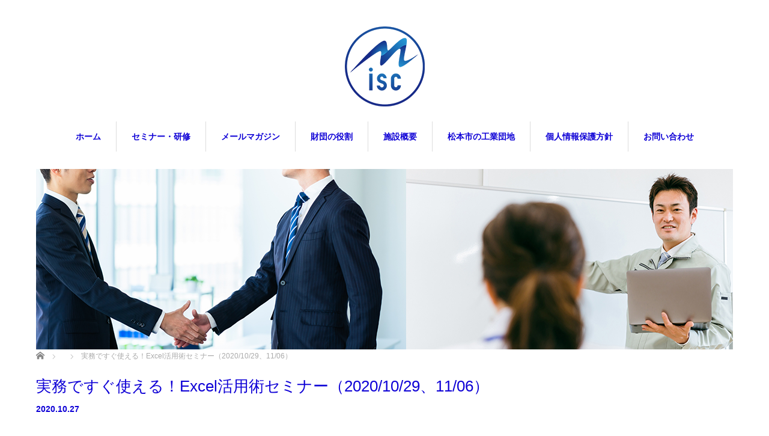

--- FILE ---
content_type: text/html; charset=UTF-8
request_url: https://www.m-isc.jp/program/20201029_1106_excelutilizeseminar/attachment/20201029_excelutilizeseminar/
body_size: 50430
content:
<!DOCTYPE html>
<html dir="ltr" lang="ja" prefix="og: https://ogp.me/ns#">
<head>

<link rel="shortcut icon" href="https://www.m-isc.jp/www/wp-content/uploads/tcd-w/misc_logo_64w.png" />

<meta charset="UTF-8">
<meta name="viewport" content="width=1160">
<!--[if IE]><meta http-equiv="X-UA-Compatible" content="IE=edge,chrome=1"><![endif]-->


<link rel="pingback" href="https://www.m-isc.jp/www/xmlrpc.php">
	<style>img:is([sizes="auto" i], [sizes^="auto," i]) { contain-intrinsic-size: 3000px 1500px }</style>
	
		<!-- All in One SEO 4.9.0 - aioseo.com -->
		<title>実務ですぐ使える！Excel活用術セミナー（2020/10/29、11/06） | 一般財団法人 松本ものづくり産業支援センター</title>
	<meta name="robots" content="max-image-preview:large" />
	<meta name="author" content="松本ものづくり産業支援センター"/>
	<link rel="canonical" href="https://www.m-isc.jp/program/20201029_1106_excelutilizeseminar/attachment/20201029_excelutilizeseminar/" />
	<meta name="generator" content="All in One SEO (AIOSEO) 4.9.0" />
		<meta property="og:locale" content="ja_JP" />
		<meta property="og:site_name" content="一般財団法人 松本ものづくり産業支援センター | ものづくり産業支援のワンストップサービスを目指します" />
		<meta property="og:type" content="article" />
		<meta property="og:title" content="実務ですぐ使える！Excel活用術セミナー（2020/10/29、11/06） | 一般財団法人 松本ものづくり産業支援センター" />
		<meta property="og:url" content="https://www.m-isc.jp/program/20201029_1106_excelutilizeseminar/attachment/20201029_excelutilizeseminar/" />
		<meta property="article:published_time" content="2020-10-27T01:44:48+00:00" />
		<meta property="article:modified_time" content="2020-10-27T01:46:09+00:00" />
		<meta name="twitter:card" content="summary" />
		<meta name="twitter:title" content="実務ですぐ使える！Excel活用術セミナー（2020/10/29、11/06） | 一般財団法人 松本ものづくり産業支援センター" />
		<script type="application/ld+json" class="aioseo-schema">
			{"@context":"https:\/\/schema.org","@graph":[{"@type":"BreadcrumbList","@id":"https:\/\/www.m-isc.jp\/program\/20201029_1106_excelutilizeseminar\/attachment\/20201029_excelutilizeseminar\/#breadcrumblist","itemListElement":[{"@type":"ListItem","@id":"https:\/\/www.m-isc.jp#listItem","position":1,"name":"\u30db\u30fc\u30e0","item":"https:\/\/www.m-isc.jp","nextItem":{"@type":"ListItem","@id":"https:\/\/www.m-isc.jp\/program\/20201029_1106_excelutilizeseminar\/attachment\/20201029_excelutilizeseminar\/#listItem","name":"\u5b9f\u52d9\u3067\u3059\u3050\u4f7f\u3048\u308b\uff01Excel\u6d3b\u7528\u8853\u30bb\u30df\u30ca\u30fc\uff082020\/10\/29\u300111\/06\uff09"}},{"@type":"ListItem","@id":"https:\/\/www.m-isc.jp\/program\/20201029_1106_excelutilizeseminar\/attachment\/20201029_excelutilizeseminar\/#listItem","position":2,"name":"\u5b9f\u52d9\u3067\u3059\u3050\u4f7f\u3048\u308b\uff01Excel\u6d3b\u7528\u8853\u30bb\u30df\u30ca\u30fc\uff082020\/10\/29\u300111\/06\uff09","previousItem":{"@type":"ListItem","@id":"https:\/\/www.m-isc.jp#listItem","name":"\u30db\u30fc\u30e0"}}]},{"@type":"ItemPage","@id":"https:\/\/www.m-isc.jp\/program\/20201029_1106_excelutilizeseminar\/attachment\/20201029_excelutilizeseminar\/#itempage","url":"https:\/\/www.m-isc.jp\/program\/20201029_1106_excelutilizeseminar\/attachment\/20201029_excelutilizeseminar\/","name":"\u5b9f\u52d9\u3067\u3059\u3050\u4f7f\u3048\u308b\uff01Excel\u6d3b\u7528\u8853\u30bb\u30df\u30ca\u30fc\uff082020\/10\/29\u300111\/06\uff09 | \u4e00\u822c\u8ca1\u56e3\u6cd5\u4eba \u677e\u672c\u3082\u306e\u3065\u304f\u308a\u7523\u696d\u652f\u63f4\u30bb\u30f3\u30bf\u30fc","inLanguage":"ja","isPartOf":{"@id":"https:\/\/www.m-isc.jp\/#website"},"breadcrumb":{"@id":"https:\/\/www.m-isc.jp\/program\/20201029_1106_excelutilizeseminar\/attachment\/20201029_excelutilizeseminar\/#breadcrumblist"},"author":{"@id":"https:\/\/www.m-isc.jp\/author\/msdc\/#author"},"creator":{"@id":"https:\/\/www.m-isc.jp\/author\/msdc\/#author"},"datePublished":"2020-10-27T10:44:48+09:00","dateModified":"2020-10-27T10:46:09+09:00"},{"@type":"Organization","@id":"https:\/\/www.m-isc.jp\/#organization","name":"\u4e00\u822c\u8ca1\u56e3\u6cd5\u4eba \u677e\u672c\u3082\u306e\u3065\u304f\u308a\u7523\u696d\u652f\u63f4\u30bb\u30f3\u30bf\u30fc","description":"\u3082\u306e\u3065\u304f\u308a\u7523\u696d\u652f\u63f4\u306e\u30ef\u30f3\u30b9\u30c8\u30c3\u30d7\u30b5\u30fc\u30d3\u30b9\u3092\u76ee\u6307\u3057\u307e\u3059","url":"https:\/\/www.m-isc.jp\/","telephone":"+81263401000","logo":{"@type":"ImageObject","url":"https:\/\/www.m-isc.jp\/www\/wp-content\/uploads\/2020\/05\/misc_logo_s.png","@id":"https:\/\/www.m-isc.jp\/program\/20201029_1106_excelutilizeseminar\/attachment\/20201029_excelutilizeseminar\/#organizationLogo","width":133,"height":133},"image":{"@id":"https:\/\/www.m-isc.jp\/program\/20201029_1106_excelutilizeseminar\/attachment\/20201029_excelutilizeseminar\/#organizationLogo"}},{"@type":"Person","@id":"https:\/\/www.m-isc.jp\/author\/msdc\/#author","url":"https:\/\/www.m-isc.jp\/author\/msdc\/","name":"\u677e\u672c\u3082\u306e\u3065\u304f\u308a\u7523\u696d\u652f\u63f4\u30bb\u30f3\u30bf\u30fc","image":{"@type":"ImageObject","@id":"https:\/\/www.m-isc.jp\/program\/20201029_1106_excelutilizeseminar\/attachment\/20201029_excelutilizeseminar\/#authorImage","url":"https:\/\/secure.gravatar.com\/avatar\/ccd61fce9e20193d636f3a0cc759095ff33aef935b49e93ad25fcbff541ccb36?s=96&d=mm&r=g","width":96,"height":96,"caption":"\u677e\u672c\u3082\u306e\u3065\u304f\u308a\u7523\u696d\u652f\u63f4\u30bb\u30f3\u30bf\u30fc"}},{"@type":"WebSite","@id":"https:\/\/www.m-isc.jp\/#website","url":"https:\/\/www.m-isc.jp\/","name":"\u4e00\u822c\u8ca1\u56e3\u6cd5\u4eba \u677e\u672c\u3082\u306e\u3065\u304f\u308a\u7523\u696d\u652f\u63f4\u30bb\u30f3\u30bf\u30fc","description":"\u3082\u306e\u3065\u304f\u308a\u7523\u696d\u652f\u63f4\u306e\u30ef\u30f3\u30b9\u30c8\u30c3\u30d7\u30b5\u30fc\u30d3\u30b9\u3092\u76ee\u6307\u3057\u307e\u3059","inLanguage":"ja","publisher":{"@id":"https:\/\/www.m-isc.jp\/#organization"}}]}
		</script>
		<!-- All in One SEO -->

<link rel='dns-prefetch' href='//www.googletagmanager.com' />
<link rel="alternate" type="application/rss+xml" title="一般財団法人 松本ものづくり産業支援センター &raquo; フィード" href="https://www.m-isc.jp/feed/" />
<link rel="alternate" type="application/rss+xml" title="一般財団法人 松本ものづくり産業支援センター &raquo; コメントフィード" href="https://www.m-isc.jp/comments/feed/" />
<link rel="alternate" type="application/rss+xml" title="一般財団法人 松本ものづくり産業支援センター &raquo; 実務ですぐ使える！Excel活用術セミナー（2020/10/29、11/06） のコメントのフィード" href="https://www.m-isc.jp/program/20201029_1106_excelutilizeseminar/attachment/20201029_excelutilizeseminar/feed/" />
		<!-- This site uses the Google Analytics by MonsterInsights plugin v9.10.0 - Using Analytics tracking - https://www.monsterinsights.com/ -->
							<script src="//www.googletagmanager.com/gtag/js?id=G-SQDENQQLQS"  data-cfasync="false" data-wpfc-render="false" type="text/javascript" async></script>
			<script data-cfasync="false" data-wpfc-render="false" type="text/javascript">
				var mi_version = '9.10.0';
				var mi_track_user = true;
				var mi_no_track_reason = '';
								var MonsterInsightsDefaultLocations = {"page_location":"https:\/\/www.m-isc.jp\/program\/20201029_1106_excelutilizeseminar\/attachment\/20201029_excelutilizeseminar\/"};
								if ( typeof MonsterInsightsPrivacyGuardFilter === 'function' ) {
					var MonsterInsightsLocations = (typeof MonsterInsightsExcludeQuery === 'object') ? MonsterInsightsPrivacyGuardFilter( MonsterInsightsExcludeQuery ) : MonsterInsightsPrivacyGuardFilter( MonsterInsightsDefaultLocations );
				} else {
					var MonsterInsightsLocations = (typeof MonsterInsightsExcludeQuery === 'object') ? MonsterInsightsExcludeQuery : MonsterInsightsDefaultLocations;
				}

								var disableStrs = [
										'ga-disable-G-SQDENQQLQS',
									];

				/* Function to detect opted out users */
				function __gtagTrackerIsOptedOut() {
					for (var index = 0; index < disableStrs.length; index++) {
						if (document.cookie.indexOf(disableStrs[index] + '=true') > -1) {
							return true;
						}
					}

					return false;
				}

				/* Disable tracking if the opt-out cookie exists. */
				if (__gtagTrackerIsOptedOut()) {
					for (var index = 0; index < disableStrs.length; index++) {
						window[disableStrs[index]] = true;
					}
				}

				/* Opt-out function */
				function __gtagTrackerOptout() {
					for (var index = 0; index < disableStrs.length; index++) {
						document.cookie = disableStrs[index] + '=true; expires=Thu, 31 Dec 2099 23:59:59 UTC; path=/';
						window[disableStrs[index]] = true;
					}
				}

				if ('undefined' === typeof gaOptout) {
					function gaOptout() {
						__gtagTrackerOptout();
					}
				}
								window.dataLayer = window.dataLayer || [];

				window.MonsterInsightsDualTracker = {
					helpers: {},
					trackers: {},
				};
				if (mi_track_user) {
					function __gtagDataLayer() {
						dataLayer.push(arguments);
					}

					function __gtagTracker(type, name, parameters) {
						if (!parameters) {
							parameters = {};
						}

						if (parameters.send_to) {
							__gtagDataLayer.apply(null, arguments);
							return;
						}

						if (type === 'event') {
														parameters.send_to = monsterinsights_frontend.v4_id;
							var hookName = name;
							if (typeof parameters['event_category'] !== 'undefined') {
								hookName = parameters['event_category'] + ':' + name;
							}

							if (typeof MonsterInsightsDualTracker.trackers[hookName] !== 'undefined') {
								MonsterInsightsDualTracker.trackers[hookName](parameters);
							} else {
								__gtagDataLayer('event', name, parameters);
							}
							
						} else {
							__gtagDataLayer.apply(null, arguments);
						}
					}

					__gtagTracker('js', new Date());
					__gtagTracker('set', {
						'developer_id.dZGIzZG': true,
											});
					if ( MonsterInsightsLocations.page_location ) {
						__gtagTracker('set', MonsterInsightsLocations);
					}
										__gtagTracker('config', 'G-SQDENQQLQS', {"forceSSL":"true","link_attribution":"true"} );
										window.gtag = __gtagTracker;										(function () {
						/* https://developers.google.com/analytics/devguides/collection/analyticsjs/ */
						/* ga and __gaTracker compatibility shim. */
						var noopfn = function () {
							return null;
						};
						var newtracker = function () {
							return new Tracker();
						};
						var Tracker = function () {
							return null;
						};
						var p = Tracker.prototype;
						p.get = noopfn;
						p.set = noopfn;
						p.send = function () {
							var args = Array.prototype.slice.call(arguments);
							args.unshift('send');
							__gaTracker.apply(null, args);
						};
						var __gaTracker = function () {
							var len = arguments.length;
							if (len === 0) {
								return;
							}
							var f = arguments[len - 1];
							if (typeof f !== 'object' || f === null || typeof f.hitCallback !== 'function') {
								if ('send' === arguments[0]) {
									var hitConverted, hitObject = false, action;
									if ('event' === arguments[1]) {
										if ('undefined' !== typeof arguments[3]) {
											hitObject = {
												'eventAction': arguments[3],
												'eventCategory': arguments[2],
												'eventLabel': arguments[4],
												'value': arguments[5] ? arguments[5] : 1,
											}
										}
									}
									if ('pageview' === arguments[1]) {
										if ('undefined' !== typeof arguments[2]) {
											hitObject = {
												'eventAction': 'page_view',
												'page_path': arguments[2],
											}
										}
									}
									if (typeof arguments[2] === 'object') {
										hitObject = arguments[2];
									}
									if (typeof arguments[5] === 'object') {
										Object.assign(hitObject, arguments[5]);
									}
									if ('undefined' !== typeof arguments[1].hitType) {
										hitObject = arguments[1];
										if ('pageview' === hitObject.hitType) {
											hitObject.eventAction = 'page_view';
										}
									}
									if (hitObject) {
										action = 'timing' === arguments[1].hitType ? 'timing_complete' : hitObject.eventAction;
										hitConverted = mapArgs(hitObject);
										__gtagTracker('event', action, hitConverted);
									}
								}
								return;
							}

							function mapArgs(args) {
								var arg, hit = {};
								var gaMap = {
									'eventCategory': 'event_category',
									'eventAction': 'event_action',
									'eventLabel': 'event_label',
									'eventValue': 'event_value',
									'nonInteraction': 'non_interaction',
									'timingCategory': 'event_category',
									'timingVar': 'name',
									'timingValue': 'value',
									'timingLabel': 'event_label',
									'page': 'page_path',
									'location': 'page_location',
									'title': 'page_title',
									'referrer' : 'page_referrer',
								};
								for (arg in args) {
																		if (!(!args.hasOwnProperty(arg) || !gaMap.hasOwnProperty(arg))) {
										hit[gaMap[arg]] = args[arg];
									} else {
										hit[arg] = args[arg];
									}
								}
								return hit;
							}

							try {
								f.hitCallback();
							} catch (ex) {
							}
						};
						__gaTracker.create = newtracker;
						__gaTracker.getByName = newtracker;
						__gaTracker.getAll = function () {
							return [];
						};
						__gaTracker.remove = noopfn;
						__gaTracker.loaded = true;
						window['__gaTracker'] = __gaTracker;
					})();
									} else {
										console.log("");
					(function () {
						function __gtagTracker() {
							return null;
						}

						window['__gtagTracker'] = __gtagTracker;
						window['gtag'] = __gtagTracker;
					})();
									}
			</script>
							<!-- / Google Analytics by MonsterInsights -->
		<script type="text/javascript">
/* <![CDATA[ */
window._wpemojiSettings = {"baseUrl":"https:\/\/s.w.org\/images\/core\/emoji\/16.0.1\/72x72\/","ext":".png","svgUrl":"https:\/\/s.w.org\/images\/core\/emoji\/16.0.1\/svg\/","svgExt":".svg","source":{"concatemoji":"https:\/\/www.m-isc.jp\/www\/wp-includes\/js\/wp-emoji-release.min.js?ver=6.8.3"}};
/*! This file is auto-generated */
!function(s,n){var o,i,e;function c(e){try{var t={supportTests:e,timestamp:(new Date).valueOf()};sessionStorage.setItem(o,JSON.stringify(t))}catch(e){}}function p(e,t,n){e.clearRect(0,0,e.canvas.width,e.canvas.height),e.fillText(t,0,0);var t=new Uint32Array(e.getImageData(0,0,e.canvas.width,e.canvas.height).data),a=(e.clearRect(0,0,e.canvas.width,e.canvas.height),e.fillText(n,0,0),new Uint32Array(e.getImageData(0,0,e.canvas.width,e.canvas.height).data));return t.every(function(e,t){return e===a[t]})}function u(e,t){e.clearRect(0,0,e.canvas.width,e.canvas.height),e.fillText(t,0,0);for(var n=e.getImageData(16,16,1,1),a=0;a<n.data.length;a++)if(0!==n.data[a])return!1;return!0}function f(e,t,n,a){switch(t){case"flag":return n(e,"\ud83c\udff3\ufe0f\u200d\u26a7\ufe0f","\ud83c\udff3\ufe0f\u200b\u26a7\ufe0f")?!1:!n(e,"\ud83c\udde8\ud83c\uddf6","\ud83c\udde8\u200b\ud83c\uddf6")&&!n(e,"\ud83c\udff4\udb40\udc67\udb40\udc62\udb40\udc65\udb40\udc6e\udb40\udc67\udb40\udc7f","\ud83c\udff4\u200b\udb40\udc67\u200b\udb40\udc62\u200b\udb40\udc65\u200b\udb40\udc6e\u200b\udb40\udc67\u200b\udb40\udc7f");case"emoji":return!a(e,"\ud83e\udedf")}return!1}function g(e,t,n,a){var r="undefined"!=typeof WorkerGlobalScope&&self instanceof WorkerGlobalScope?new OffscreenCanvas(300,150):s.createElement("canvas"),o=r.getContext("2d",{willReadFrequently:!0}),i=(o.textBaseline="top",o.font="600 32px Arial",{});return e.forEach(function(e){i[e]=t(o,e,n,a)}),i}function t(e){var t=s.createElement("script");t.src=e,t.defer=!0,s.head.appendChild(t)}"undefined"!=typeof Promise&&(o="wpEmojiSettingsSupports",i=["flag","emoji"],n.supports={everything:!0,everythingExceptFlag:!0},e=new Promise(function(e){s.addEventListener("DOMContentLoaded",e,{once:!0})}),new Promise(function(t){var n=function(){try{var e=JSON.parse(sessionStorage.getItem(o));if("object"==typeof e&&"number"==typeof e.timestamp&&(new Date).valueOf()<e.timestamp+604800&&"object"==typeof e.supportTests)return e.supportTests}catch(e){}return null}();if(!n){if("undefined"!=typeof Worker&&"undefined"!=typeof OffscreenCanvas&&"undefined"!=typeof URL&&URL.createObjectURL&&"undefined"!=typeof Blob)try{var e="postMessage("+g.toString()+"("+[JSON.stringify(i),f.toString(),p.toString(),u.toString()].join(",")+"));",a=new Blob([e],{type:"text/javascript"}),r=new Worker(URL.createObjectURL(a),{name:"wpTestEmojiSupports"});return void(r.onmessage=function(e){c(n=e.data),r.terminate(),t(n)})}catch(e){}c(n=g(i,f,p,u))}t(n)}).then(function(e){for(var t in e)n.supports[t]=e[t],n.supports.everything=n.supports.everything&&n.supports[t],"flag"!==t&&(n.supports.everythingExceptFlag=n.supports.everythingExceptFlag&&n.supports[t]);n.supports.everythingExceptFlag=n.supports.everythingExceptFlag&&!n.supports.flag,n.DOMReady=!1,n.readyCallback=function(){n.DOMReady=!0}}).then(function(){return e}).then(function(){var e;n.supports.everything||(n.readyCallback(),(e=n.source||{}).concatemoji?t(e.concatemoji):e.wpemoji&&e.twemoji&&(t(e.twemoji),t(e.wpemoji)))}))}((window,document),window._wpemojiSettings);
/* ]]> */
</script>
<link rel='stylesheet' id='style-css' href='https://www.m-isc.jp/www/wp-content/themes/misc/style.css?ver=4.1.1' type='text/css' media='all' />
<style id='wp-emoji-styles-inline-css' type='text/css'>

	img.wp-smiley, img.emoji {
		display: inline !important;
		border: none !important;
		box-shadow: none !important;
		height: 1em !important;
		width: 1em !important;
		margin: 0 0.07em !important;
		vertical-align: -0.1em !important;
		background: none !important;
		padding: 0 !important;
	}
</style>
<link rel='stylesheet' id='wp-block-library-css' href='https://www.m-isc.jp/www/wp-includes/css/dist/block-library/style.min.css?ver=6.8.3' type='text/css' media='all' />
<style id='classic-theme-styles-inline-css' type='text/css'>
/*! This file is auto-generated */
.wp-block-button__link{color:#fff;background-color:#32373c;border-radius:9999px;box-shadow:none;text-decoration:none;padding:calc(.667em + 2px) calc(1.333em + 2px);font-size:1.125em}.wp-block-file__button{background:#32373c;color:#fff;text-decoration:none}
</style>
<link rel='stylesheet' id='aioseo/css/src/vue/standalone/blocks/table-of-contents/global.scss-css' href='https://www.m-isc.jp/www/wp-content/plugins/all-in-one-seo-pack/dist/Lite/assets/css/table-of-contents/global.e90f6d47.css?ver=4.9.0' type='text/css' media='all' />
<style id='global-styles-inline-css' type='text/css'>
:root{--wp--preset--aspect-ratio--square: 1;--wp--preset--aspect-ratio--4-3: 4/3;--wp--preset--aspect-ratio--3-4: 3/4;--wp--preset--aspect-ratio--3-2: 3/2;--wp--preset--aspect-ratio--2-3: 2/3;--wp--preset--aspect-ratio--16-9: 16/9;--wp--preset--aspect-ratio--9-16: 9/16;--wp--preset--color--black: #000000;--wp--preset--color--cyan-bluish-gray: #abb8c3;--wp--preset--color--white: #ffffff;--wp--preset--color--pale-pink: #f78da7;--wp--preset--color--vivid-red: #cf2e2e;--wp--preset--color--luminous-vivid-orange: #ff6900;--wp--preset--color--luminous-vivid-amber: #fcb900;--wp--preset--color--light-green-cyan: #7bdcb5;--wp--preset--color--vivid-green-cyan: #00d084;--wp--preset--color--pale-cyan-blue: #8ed1fc;--wp--preset--color--vivid-cyan-blue: #0693e3;--wp--preset--color--vivid-purple: #9b51e0;--wp--preset--gradient--vivid-cyan-blue-to-vivid-purple: linear-gradient(135deg,rgba(6,147,227,1) 0%,rgb(155,81,224) 100%);--wp--preset--gradient--light-green-cyan-to-vivid-green-cyan: linear-gradient(135deg,rgb(122,220,180) 0%,rgb(0,208,130) 100%);--wp--preset--gradient--luminous-vivid-amber-to-luminous-vivid-orange: linear-gradient(135deg,rgba(252,185,0,1) 0%,rgba(255,105,0,1) 100%);--wp--preset--gradient--luminous-vivid-orange-to-vivid-red: linear-gradient(135deg,rgba(255,105,0,1) 0%,rgb(207,46,46) 100%);--wp--preset--gradient--very-light-gray-to-cyan-bluish-gray: linear-gradient(135deg,rgb(238,238,238) 0%,rgb(169,184,195) 100%);--wp--preset--gradient--cool-to-warm-spectrum: linear-gradient(135deg,rgb(74,234,220) 0%,rgb(151,120,209) 20%,rgb(207,42,186) 40%,rgb(238,44,130) 60%,rgb(251,105,98) 80%,rgb(254,248,76) 100%);--wp--preset--gradient--blush-light-purple: linear-gradient(135deg,rgb(255,206,236) 0%,rgb(152,150,240) 100%);--wp--preset--gradient--blush-bordeaux: linear-gradient(135deg,rgb(254,205,165) 0%,rgb(254,45,45) 50%,rgb(107,0,62) 100%);--wp--preset--gradient--luminous-dusk: linear-gradient(135deg,rgb(255,203,112) 0%,rgb(199,81,192) 50%,rgb(65,88,208) 100%);--wp--preset--gradient--pale-ocean: linear-gradient(135deg,rgb(255,245,203) 0%,rgb(182,227,212) 50%,rgb(51,167,181) 100%);--wp--preset--gradient--electric-grass: linear-gradient(135deg,rgb(202,248,128) 0%,rgb(113,206,126) 100%);--wp--preset--gradient--midnight: linear-gradient(135deg,rgb(2,3,129) 0%,rgb(40,116,252) 100%);--wp--preset--font-size--small: 13px;--wp--preset--font-size--medium: 20px;--wp--preset--font-size--large: 36px;--wp--preset--font-size--x-large: 42px;--wp--preset--spacing--20: 0.44rem;--wp--preset--spacing--30: 0.67rem;--wp--preset--spacing--40: 1rem;--wp--preset--spacing--50: 1.5rem;--wp--preset--spacing--60: 2.25rem;--wp--preset--spacing--70: 3.38rem;--wp--preset--spacing--80: 5.06rem;--wp--preset--shadow--natural: 6px 6px 9px rgba(0, 0, 0, 0.2);--wp--preset--shadow--deep: 12px 12px 50px rgba(0, 0, 0, 0.4);--wp--preset--shadow--sharp: 6px 6px 0px rgba(0, 0, 0, 0.2);--wp--preset--shadow--outlined: 6px 6px 0px -3px rgba(255, 255, 255, 1), 6px 6px rgba(0, 0, 0, 1);--wp--preset--shadow--crisp: 6px 6px 0px rgba(0, 0, 0, 1);}:where(.is-layout-flex){gap: 0.5em;}:where(.is-layout-grid){gap: 0.5em;}body .is-layout-flex{display: flex;}.is-layout-flex{flex-wrap: wrap;align-items: center;}.is-layout-flex > :is(*, div){margin: 0;}body .is-layout-grid{display: grid;}.is-layout-grid > :is(*, div){margin: 0;}:where(.wp-block-columns.is-layout-flex){gap: 2em;}:where(.wp-block-columns.is-layout-grid){gap: 2em;}:where(.wp-block-post-template.is-layout-flex){gap: 1.25em;}:where(.wp-block-post-template.is-layout-grid){gap: 1.25em;}.has-black-color{color: var(--wp--preset--color--black) !important;}.has-cyan-bluish-gray-color{color: var(--wp--preset--color--cyan-bluish-gray) !important;}.has-white-color{color: var(--wp--preset--color--white) !important;}.has-pale-pink-color{color: var(--wp--preset--color--pale-pink) !important;}.has-vivid-red-color{color: var(--wp--preset--color--vivid-red) !important;}.has-luminous-vivid-orange-color{color: var(--wp--preset--color--luminous-vivid-orange) !important;}.has-luminous-vivid-amber-color{color: var(--wp--preset--color--luminous-vivid-amber) !important;}.has-light-green-cyan-color{color: var(--wp--preset--color--light-green-cyan) !important;}.has-vivid-green-cyan-color{color: var(--wp--preset--color--vivid-green-cyan) !important;}.has-pale-cyan-blue-color{color: var(--wp--preset--color--pale-cyan-blue) !important;}.has-vivid-cyan-blue-color{color: var(--wp--preset--color--vivid-cyan-blue) !important;}.has-vivid-purple-color{color: var(--wp--preset--color--vivid-purple) !important;}.has-black-background-color{background-color: var(--wp--preset--color--black) !important;}.has-cyan-bluish-gray-background-color{background-color: var(--wp--preset--color--cyan-bluish-gray) !important;}.has-white-background-color{background-color: var(--wp--preset--color--white) !important;}.has-pale-pink-background-color{background-color: var(--wp--preset--color--pale-pink) !important;}.has-vivid-red-background-color{background-color: var(--wp--preset--color--vivid-red) !important;}.has-luminous-vivid-orange-background-color{background-color: var(--wp--preset--color--luminous-vivid-orange) !important;}.has-luminous-vivid-amber-background-color{background-color: var(--wp--preset--color--luminous-vivid-amber) !important;}.has-light-green-cyan-background-color{background-color: var(--wp--preset--color--light-green-cyan) !important;}.has-vivid-green-cyan-background-color{background-color: var(--wp--preset--color--vivid-green-cyan) !important;}.has-pale-cyan-blue-background-color{background-color: var(--wp--preset--color--pale-cyan-blue) !important;}.has-vivid-cyan-blue-background-color{background-color: var(--wp--preset--color--vivid-cyan-blue) !important;}.has-vivid-purple-background-color{background-color: var(--wp--preset--color--vivid-purple) !important;}.has-black-border-color{border-color: var(--wp--preset--color--black) !important;}.has-cyan-bluish-gray-border-color{border-color: var(--wp--preset--color--cyan-bluish-gray) !important;}.has-white-border-color{border-color: var(--wp--preset--color--white) !important;}.has-pale-pink-border-color{border-color: var(--wp--preset--color--pale-pink) !important;}.has-vivid-red-border-color{border-color: var(--wp--preset--color--vivid-red) !important;}.has-luminous-vivid-orange-border-color{border-color: var(--wp--preset--color--luminous-vivid-orange) !important;}.has-luminous-vivid-amber-border-color{border-color: var(--wp--preset--color--luminous-vivid-amber) !important;}.has-light-green-cyan-border-color{border-color: var(--wp--preset--color--light-green-cyan) !important;}.has-vivid-green-cyan-border-color{border-color: var(--wp--preset--color--vivid-green-cyan) !important;}.has-pale-cyan-blue-border-color{border-color: var(--wp--preset--color--pale-cyan-blue) !important;}.has-vivid-cyan-blue-border-color{border-color: var(--wp--preset--color--vivid-cyan-blue) !important;}.has-vivid-purple-border-color{border-color: var(--wp--preset--color--vivid-purple) !important;}.has-vivid-cyan-blue-to-vivid-purple-gradient-background{background: var(--wp--preset--gradient--vivid-cyan-blue-to-vivid-purple) !important;}.has-light-green-cyan-to-vivid-green-cyan-gradient-background{background: var(--wp--preset--gradient--light-green-cyan-to-vivid-green-cyan) !important;}.has-luminous-vivid-amber-to-luminous-vivid-orange-gradient-background{background: var(--wp--preset--gradient--luminous-vivid-amber-to-luminous-vivid-orange) !important;}.has-luminous-vivid-orange-to-vivid-red-gradient-background{background: var(--wp--preset--gradient--luminous-vivid-orange-to-vivid-red) !important;}.has-very-light-gray-to-cyan-bluish-gray-gradient-background{background: var(--wp--preset--gradient--very-light-gray-to-cyan-bluish-gray) !important;}.has-cool-to-warm-spectrum-gradient-background{background: var(--wp--preset--gradient--cool-to-warm-spectrum) !important;}.has-blush-light-purple-gradient-background{background: var(--wp--preset--gradient--blush-light-purple) !important;}.has-blush-bordeaux-gradient-background{background: var(--wp--preset--gradient--blush-bordeaux) !important;}.has-luminous-dusk-gradient-background{background: var(--wp--preset--gradient--luminous-dusk) !important;}.has-pale-ocean-gradient-background{background: var(--wp--preset--gradient--pale-ocean) !important;}.has-electric-grass-gradient-background{background: var(--wp--preset--gradient--electric-grass) !important;}.has-midnight-gradient-background{background: var(--wp--preset--gradient--midnight) !important;}.has-small-font-size{font-size: var(--wp--preset--font-size--small) !important;}.has-medium-font-size{font-size: var(--wp--preset--font-size--medium) !important;}.has-large-font-size{font-size: var(--wp--preset--font-size--large) !important;}.has-x-large-font-size{font-size: var(--wp--preset--font-size--x-large) !important;}
:where(.wp-block-post-template.is-layout-flex){gap: 1.25em;}:where(.wp-block-post-template.is-layout-grid){gap: 1.25em;}
:where(.wp-block-columns.is-layout-flex){gap: 2em;}:where(.wp-block-columns.is-layout-grid){gap: 2em;}
:root :where(.wp-block-pullquote){font-size: 1.5em;line-height: 1.6;}
</style>
<link rel='stylesheet' id='shslider-css' href='https://www.m-isc.jp/www/wp-content/plugins/simple-html-slider-pro/css/shslider.css?ver=6.8.3' type='text/css' media='all' />
<link rel='stylesheet' id='parent-style-css' href='https://www.m-isc.jp/www/wp-content/themes/sweety/style.css?ver=6.8.3' type='text/css' media='all' />
<link rel='stylesheet' id='child-style-css' href='https://www.m-isc.jp/www/wp-content/themes/misc/style.css?ver=6.8.3' type='text/css' media='all' />
<link rel='stylesheet' id='lightboxStyle-css' href='https://www.m-isc.jp/www/wp-content/plugins/lightbox-plus/css/black/colorbox.min.css?ver=2.7.2' type='text/css' media='screen' />
<script type="text/javascript" src="https://www.m-isc.jp/www/wp-includes/js/jquery/jquery.min.js?ver=3.7.1" id="jquery-core-js"></script>
<script type="text/javascript" src="https://www.m-isc.jp/www/wp-includes/js/jquery/jquery-migrate.min.js?ver=3.4.1" id="jquery-migrate-js"></script>
<script type="text/javascript" src="https://www.m-isc.jp/www/wp-content/plugins/google-analytics-for-wordpress/assets/js/frontend-gtag.min.js?ver=9.10.0" id="monsterinsights-frontend-script-js" async="async" data-wp-strategy="async"></script>
<script data-cfasync="false" data-wpfc-render="false" type="text/javascript" id='monsterinsights-frontend-script-js-extra'>/* <![CDATA[ */
var monsterinsights_frontend = {"js_events_tracking":"true","download_extensions":"doc,pdf,ppt,zip,xls,docx,pptx,xlsx","inbound_paths":"[{\"path\":\"\\\/go\\\/\",\"label\":\"affiliate\"},{\"path\":\"\\\/recommend\\\/\",\"label\":\"affiliate\"}]","home_url":"https:\/\/www.m-isc.jp","hash_tracking":"false","v4_id":"G-SQDENQQLQS"};/* ]]> */
</script>

<!-- Site Kit によって追加された Google タグ（gtag.js）スニペット -->
<!-- Google アナリティクス スニペット (Site Kit が追加) -->
<script type="text/javascript" src="https://www.googletagmanager.com/gtag/js?id=GT-55XJHL9" id="google_gtagjs-js" async></script>
<script type="text/javascript" id="google_gtagjs-js-after">
/* <![CDATA[ */
window.dataLayer = window.dataLayer || [];function gtag(){dataLayer.push(arguments);}
gtag("set","linker",{"domains":["www.m-isc.jp"]});
gtag("js", new Date());
gtag("set", "developer_id.dZTNiMT", true);
gtag("config", "GT-55XJHL9");
/* ]]> */
</script>
<link rel="https://api.w.org/" href="https://www.m-isc.jp/wp-json/" /><link rel="alternate" title="JSON" type="application/json" href="https://www.m-isc.jp/wp-json/wp/v2/media/3172" /><link rel='shortlink' href='https://www.m-isc.jp/?p=3172' />
<link rel="alternate" title="oEmbed (JSON)" type="application/json+oembed" href="https://www.m-isc.jp/wp-json/oembed/1.0/embed?url=https%3A%2F%2Fwww.m-isc.jp%2Fprogram%2F20201029_1106_excelutilizeseminar%2Fattachment%2F20201029_excelutilizeseminar%2F" />
<link rel="alternate" title="oEmbed (XML)" type="text/xml+oembed" href="https://www.m-isc.jp/wp-json/oembed/1.0/embed?url=https%3A%2F%2Fwww.m-isc.jp%2Fprogram%2F20201029_1106_excelutilizeseminar%2Fattachment%2F20201029_excelutilizeseminar%2F&#038;format=xml" />
<meta name="generator" content="Site Kit by Google 1.166.0" /><style type="text/css"></style>		<style type="text/css" id="wp-custom-css">
			#top_slider .slick-dots li button {
	
	border: 1px solid #999999 !important;
}

		</style>
		<script src="https://maps.googleapis.com/maps/api/js?key=AIzaSyCqNAmaZoFaBhHU6wNOPGK2iIyyWgqjzW0"></script>
<script src="https://www.m-isc.jp/www/wp-content/themes/sweety/js/jquery.easing.1.3.js?ver=4.1.1"></script>
<script src="https://www.m-isc.jp/www/wp-content/themes/sweety/js/jscript.js?ver=4.1.1"></script>

<link rel="stylesheet" href="https://www.m-isc.jp/www/wp-content/themes/misc/style-pc.css?ver=4.1.1">
<link rel="stylesheet" href="https://www.m-isc.jp/www/wp-content/themes/sweety/japanese.css?ver=4.1.1">

<!--[if lt IE 9]>
<script src="https://www.m-isc.jp/www/wp-content/themes/sweety/js/html5.js?ver=4.1.1"></script>
<![endif]-->

<style type="text/css">

body { font-size:14px; }

a, #menu_archive .headline2, #menu_archive li a.title, #menu_bottom_area h2, #menu_bottom_area h3, .post_date, .archive_headline, .post_title
  { color:#0E00D6; }

a:hover
  { color:#009419; }

a.link_button, .link_button a, .page_navi span.current, .widget_search #search-btn input, .widget_search #searchsubmit, .google_search #search_button, .global_menu ul ul a, .tcdw_category_list_widget li.list_title, .tcdw_menu_category_list_widget li.list_title
  { background-color:#0E00D6; }

a.link_button:hover, .link_button a:hover, #return_top a:hover, .global_menu ul ul a:hover, #wp-calendar td a:hover, #wp-calendar #prev a:hover, #wp-calendar #next a:hover, .widget_search #search-btn input:hover, .google_search #search_button:hover, .widget_search #searchsubmit:hover, .page_navi a:hover, #previous_next_post a:hover,
 #submit_comment:hover, #post_pagination a:hover, .tcdw_menu_category_list_widget a:hover, .tcdw_category_list_widget a:hover
  { background-color:#009419; }

#comment_textarea textarea:focus, #guest_info input:focus
  { border-color:#009419; }

.post_content a, .custom-html-widget a { color:#0E00D6; }
.post_content a:hover, .custom-html-widget a:hover { color:#BF19B4; }


</style>




	

</head>
<body id="body" class="attachment wp-singular attachment-template-default single single-attachment postid-3172 attachmentid-3172 attachment-jpeg wp-theme-sweety wp-child-theme-misc">

 <div id="header">
  <div id="header_inner">

  <!-- logo -->
  <div id='logo_image'>
<h1 id="logo"><a href=" https://www.m-isc.jp/" title="一般財団法人 松本ものづくり産業支援センター" data-label="一般財団法人 松本ものづくり産業支援センター"><img src="https://www.m-isc.jp/www/wp-content/uploads/tcd-w/logo.png?1764309073" alt="一般財団法人 松本ものづくり産業支援センター" title="一般財団法人 松本ものづくり産業支援センター" /></a></h1>
</div>

  <!-- global menu -->
    <div class="global_menu clearfix">
   <ul id="menu-menu" class="menu"><li id="menu-item-17" class="menu-item menu-item-type-custom menu-item-object-custom menu-item-17"><a href="/">ホーム</a></li>
<li id="menu-item-1190" class="menu-item menu-item-type-taxonomy menu-item-object-category menu-item-has-children menu-item-1190"><a href="https://www.m-isc.jp/category/program/">セミナー・研修</a>
<ul class="sub-menu">
	<li id="menu-item-1191" class="menu-item menu-item-type-post_type menu-item-object-page menu-item-1191"><a href="https://www.m-isc.jp/it%e5%87%ba%e5%89%8d%e8%ac%9b%e5%ba%a7/">IT出前講座</a></li>
</ul>
</li>
<li id="menu-item-1285" class="menu-item menu-item-type-post_type menu-item-object-page menu-item-has-children menu-item-1285"><a href="https://www.m-isc.jp/%e3%83%a1%e3%83%bc%e3%83%ab%e3%83%9e%e3%82%ac%e3%82%b8%e3%83%b3/">メールマガジン</a>
<ul class="sub-menu">
	<li id="menu-item-1277" class="menu-item menu-item-type-taxonomy menu-item-object-category menu-item-1277"><a href="https://www.m-isc.jp/category/mailmagazine/">MLアーカイブ</a></li>
</ul>
</li>
<li id="menu-item-1313" class="menu-item menu-item-type-post_type menu-item-object-page menu-item-has-children menu-item-1313"><a href="https://www.m-isc.jp/mission/">財団の役割</a>
<ul class="sub-menu">
	<li id="menu-item-1438" class="menu-item menu-item-type-post_type menu-item-object-page menu-item-1438"><a href="https://www.m-isc.jp/mission/%e6%9d%be%e6%9c%ac%e5%b8%82%e5%b7%a5%e6%a5%ad%e3%83%93%e3%82%b8%e3%83%a7%e3%83%b32018/">松本市工業ビジョン</a></li>
	<li id="menu-item-1314" class="menu-item menu-item-type-post_type menu-item-object-page menu-item-1314"><a href="https://www.m-isc.jp/mission/related-organization/">関係機関</a></li>
	<li id="menu-item-1315" class="menu-item menu-item-type-post_type menu-item-object-page menu-item-1315"><a href="https://www.m-isc.jp/mission/articles-of-incorporation/">定款・役員名簿・決算書</a></li>
	<li id="menu-item-1558" class="menu-item menu-item-type-post_type menu-item-object-page menu-item-1558"><a href="https://www.m-isc.jp/mission/centernews/">センターニュース</a></li>
	<li id="menu-item-4531" class="menu-item menu-item-type-post_type menu-item-object-page menu-item-4531"><a href="https://www.m-isc.jp/mission/%e4%bb%a4%e5%92%8c4%e5%b9%b4%e5%ba%a6ict%e6%b4%bb%e7%94%a8%e5%9c%b0%e5%9f%9f%e7%94%a3%e6%a5%ad%e6%8c%af%e8%88%88%e4%ba%8b%e6%a5%ad%e3%81%ae%e5%86%85%e9%83%a8%e8%a9%95%e4%be%a1%e7%b5%90%e6%9e%9c/">令和４年度 ICT活用地域産業振興事業の内部評価結果</a></li>
	<li id="menu-item-4366" class="menu-item menu-item-type-post_type menu-item-object-page menu-item-4366"><a href="https://www.m-isc.jp/mission/%e4%bb%a4%e5%92%8c3%e5%b9%b4%e5%ba%a6ict%e6%b4%bb%e7%94%a8%e5%9c%b0%e5%9f%9f%e7%94%a3%e6%a5%ad%e6%8c%af%e8%88%88%e4%ba%8b%e6%a5%ad%e3%81%ae%e5%86%85%e9%83%a8%e8%a9%95%e4%be%a1%e7%b5%90%e6%9e%9c/">令和３年度 ICT活用地域産業振興事業の内部評価結果</a></li>
	<li id="menu-item-3662" class="menu-item menu-item-type-post_type menu-item-object-page menu-item-3662"><a href="https://www.m-isc.jp/mission/%e4%bb%a4%e5%92%8c2%e5%b9%b4%e5%ba%a6ict%e6%b4%bb%e7%94%a8%e5%9c%b0%e5%9f%9f%e7%94%a3%e6%a5%ad%e6%8c%af%e8%88%88%e4%ba%8b%e6%a5%ad%e3%81%ae%e5%86%85%e9%83%a8%e8%a9%95%e4%be%a1%e7%b5%90%e6%9e%9c/">令和２年度 ICT活用地域産業振興事業の内部評価結果</a></li>
	<li id="menu-item-2651" class="menu-item menu-item-type-post_type menu-item-object-page menu-item-2651"><a href="https://www.m-isc.jp/mission/%e4%bb%a4%e5%92%8c%e5%85%83%e5%b9%b4%e5%ba%a6ict%e6%b4%bb%e7%94%a8%e5%9c%b0%e5%9f%9f%e7%94%a3%e6%a5%ad%e6%8c%af%e8%88%88%e4%ba%8b%e6%a5%ad%e5%86%85%e9%83%a8%e8%a9%95%e4%be%a1%e7%b5%90%e6%9e%9c/">令和元年度 ICT活用地域産業振興事業の内部評価結果</a></li>
	<li id="menu-item-1974" class="menu-item menu-item-type-post_type menu-item-object-page menu-item-1974"><a href="https://www.m-isc.jp/mission/h30_ict%e6%b4%bb%e7%94%a8%e5%9c%b0%e5%9f%9f%e7%94%a3%e6%a5%ad%e6%8c%af%e8%88%88%e4%ba%8b%e6%a5%ad%e3%81%ae%e5%86%85%e9%83%a8%e8%a9%95%e4%be%a1%e7%b5%90%e6%9e%9c/">H30 ICT活用地域産業振興事業の内部評価結果</a></li>
</ul>
</li>
<li id="menu-item-1312" class="menu-item menu-item-type-post_type menu-item-object-page menu-item-has-children menu-item-1312"><a href="https://www.m-isc.jp/about-us/">施設概要</a>
<ul class="sub-menu">
	<li id="menu-item-1202" class="menu-item menu-item-type-post_type menu-item-object-page menu-item-1202"><a href="https://www.m-isc.jp/about-us/access/">アクセス</a></li>
	<li id="menu-item-2187" class="menu-item menu-item-type-custom menu-item-object-custom menu-item-2187"><a href="https://33gaku.jp/">ICT拠点施設「サザンガク」</a></li>
	<li id="menu-item-1188" class="menu-item menu-item-type-taxonomy menu-item-object-category menu-item-1188"><a href="https://www.m-isc.jp/category/resident-corporation/">入居企業</a></li>
	<li id="menu-item-1189" class="menu-item menu-item-type-taxonomy menu-item-object-category menu-item-1189"><a href="https://www.m-isc.jp/category/union/">入居組合</a></li>
</ul>
</li>
<li id="menu-item-1355" class="menu-item menu-item-type-post_type menu-item-object-page menu-item-has-children menu-item-1355"><a href="https://www.m-isc.jp/%e6%9d%be%e6%9c%ac%e5%b8%82%e3%81%ae%e5%b7%a5%e6%a5%ad%e5%9b%a3%e5%9c%b0/">松本市の工業団地</a>
<ul class="sub-menu">
	<li id="menu-item-1392" class="menu-item menu-item-type-post_type menu-item-object-page menu-item-1392"><a href="https://www.m-isc.jp/%e6%9d%be%e6%9c%ac%e5%b8%82%e3%81%ae%e5%b7%a5%e6%a5%ad%e5%9b%a3%e5%9c%b0/mip1/">松本臨空工業団地・新松本臨空</a></li>
	<li id="menu-item-1387" class="menu-item menu-item-type-post_type menu-item-object-page menu-item-1387"><a href="https://www.m-isc.jp/%e6%9d%be%e6%9c%ac%e5%b8%82%e3%81%ae%e5%b7%a5%e6%a5%ad%e5%9b%a3%e5%9c%b0/mip2/">新松本工業団地</a></li>
	<li id="menu-item-1391" class="menu-item menu-item-type-post_type menu-item-object-page menu-item-1391"><a href="https://www.m-isc.jp/%e6%9d%be%e6%9c%ac%e5%b8%82%e3%81%ae%e5%b7%a5%e6%a5%ad%e5%9b%a3%e5%9c%b0/mip3/">大久保工場公園団地</a></li>
	<li id="menu-item-1390" class="menu-item menu-item-type-post_type menu-item-object-page menu-item-1390"><a href="https://www.m-isc.jp/%e6%9d%be%e6%9c%ac%e5%b8%82%e3%81%ae%e5%b7%a5%e6%a5%ad%e5%9b%a3%e5%9c%b0/mip4/">西南工業団地</a></li>
	<li id="menu-item-1389" class="menu-item menu-item-type-post_type menu-item-object-page menu-item-1389"><a href="https://www.m-isc.jp/%e6%9d%be%e6%9c%ac%e5%b8%82%e3%81%ae%e5%b7%a5%e6%a5%ad%e5%9b%a3%e5%9c%b0/mip5/">木工団地</a></li>
	<li id="menu-item-1388" class="menu-item menu-item-type-post_type menu-item-object-page menu-item-1388"><a href="https://www.m-isc.jp/%e6%9d%be%e6%9c%ac%e5%b8%82%e3%81%ae%e5%b7%a5%e6%a5%ad%e5%9b%a3%e5%9c%b0/mip6/">倭工業団地</a></li>
</ul>
</li>
<li id="menu-item-3139" class="menu-item menu-item-type-post_type menu-item-object-page menu-item-3139"><a href="https://www.m-isc.jp/mission/%e5%80%8b%e4%ba%ba%e6%83%85%e5%a0%b1%e4%bf%9d%e8%ad%b7%e6%96%b9%e9%87%9d/">個人情報保護方針</a></li>
<li id="menu-item-1844" class="menu-item menu-item-type-custom menu-item-object-custom menu-item-1844"><a href="/contact/?click=1">お問い合わせ</a></li>
</ul>  </div>
  
  </div><!-- END #header_inner -->
 </div><!-- END #header -->

  <div id="main_image2">
  <img src="https://www.m-isc.jp/www/wp-content/uploads/2025/11/top_photo3_s.png" alt="" title="" />
 </div>
 

<div id="main_cotents" class="clearfix">
 
<ul id="bread_crumb" class="clearfix" itemscope itemtype="http://schema.org/BreadcrumbList">
 <li itemprop="itemListElement" itemscope itemtype="http://schema.org/ListItem" class="home"><a itemprop="item" href="https://www.m-isc.jp/"><span itemprop="name">ホーム</span></a><meta itemprop="position" content="1" /></li>

 <li itemprop="itemListElement" itemscope itemtype="http://schema.org/ListItem">
   <meta itemprop="position" content="2" /></li>
 <li itemprop="itemListElement" itemscope itemtype="http://schema.org/ListItem" class="last"><span itemprop="name">実務ですぐ使える！Excel活用術セミナー（2020/10/29、11/06）</span><meta itemprop="position" content="3" /></li>

</ul>
 <div id="main_col">

 
 <div id="single_post">

  <h2 class="post_title">実務ですぐ使える！Excel活用術セミナー（2020/10/29、11/06）</h2>

  <ul class="post_meta clearfix">
   <li class="post_date"><time class="entry-date updated" datetime="2020-10-27T10:46:09+09:00">2020.10.27</time></li>   <li class="post_category"></li>           </ul>

  <div class="post_content clearfix">

  <!-- sns button top -->
     <!-- /sns button top -->

  
   <p class="attachment"><a href='https://www.m-isc.jp/www/wp-content/uploads/2020/10/20201029_ExcelUtilizeSeminar.jpg'><img fetchpriority="high" decoding="async" width="212" height="300" src="https://www.m-isc.jp/www/wp-content/uploads/2020/10/20201029_ExcelUtilizeSeminar-212x300.jpg" class="attachment-medium size-medium" alt="実務ですぐ使える！Excel活用術セミナー（2020/10/29、11/06）" srcset="https://www.m-isc.jp/www/wp-content/uploads/2020/10/20201029_ExcelUtilizeSeminar-212x300.jpg 212w, https://www.m-isc.jp/www/wp-content/uploads/2020/10/20201029_ExcelUtilizeSeminar-725x1024.jpg 725w, https://www.m-isc.jp/www/wp-content/uploads/2020/10/20201029_ExcelUtilizeSeminar-768x1085.jpg 768w, https://www.m-isc.jp/www/wp-content/uploads/2020/10/20201029_ExcelUtilizeSeminar-1087x1536.jpg 1087w, https://www.m-isc.jp/www/wp-content/uploads/2020/10/20201029_ExcelUtilizeSeminar.jpg 1241w" sizes="(max-width: 212px) 100vw, 212px" /></a></p>
	  
	
		  
     <!-- sns button bottom -->
      <div class="mb40">
<!--Type1-->

<div id="share_top1">

 

<div class="sns">
<ul class="type1 clearfix">

<!--Facebookボタン-->
<li class="facebook">
<a href="//www.facebook.com/sharer/sharer.php?u=https://www.m-isc.jp/program/20201029_1106_excelutilizeseminar/attachment/20201029_excelutilizeseminar/&amp;t=%E5%AE%9F%E5%8B%99%E3%81%A7%E3%81%99%E3%81%90%E4%BD%BF%E3%81%88%E3%82%8B%EF%BC%81Excel%E6%B4%BB%E7%94%A8%E8%A1%93%E3%82%BB%E3%83%9F%E3%83%8A%E3%83%BC%EF%BC%882020%2F10%2F29%E3%80%8111%2F06%EF%BC%89" class="facebook-btn-icon-link" target="blank" rel="nofollow"><i class="icon-facebook"></i><span class="ttl">Share</span><span class="share-count"></span></a></li>






</ul>
</div>

</div>


<!--Type2-->

<!--Type3-->

<!--Type4-->

<!--Type5-->
</div>
     <!-- /sns button bottom -->
  </div>
 </div><!-- END #single_post -->


  <div id="previous_next_post" class="clearfix">
  <p id="previous_post"><a href="https://www.m-isc.jp/program/20201029_1106_excelutilizeseminar/" rel="prev">前の記事</a></p>
  <p id="next_post"></p>
 </div>
 
 
 
 
  
 
 </div><!-- END #main_col -->

 <div id="side_col">

 
 
 
</div>
</div>


 <div id="footer_top">
  <div id="footer_top_inner" class="clearfix">

   <!-- footer logo -->
   <div id='footer_logo_image'>
<h3 id="footer_logo"><a href=" https://www.m-isc.jp/" title="一般財団法人 松本ものづくり産業支援センター" data-label="一般財団法人 松本ものづくり産業支援センター"><img src="https://www.m-isc.jp/www/wp-content/uploads/tcd-w/logo.png?1764309073" alt="一般財団法人 松本ものづくり産業支援センター" title="一般財団法人 松本ものづくり産業支援センター" /></a></h3>
</div>

   <!-- footer menu -->
      <div class="global_menu footer_menu clearfix">
    <ul id="menu-sidemenu" class="menu"><li id="menu-item-1841" class="menu-item menu-item-type-custom menu-item-object-custom menu-item-1841"><a href="/">ホーム</a></li>
<li id="menu-item-1194" class="menu-item menu-item-type-taxonomy menu-item-object-category menu-item-1194"><a href="https://www.m-isc.jp/category/program/">セミナー・研修</a></li>
<li id="menu-item-1278" class="menu-item menu-item-type-taxonomy menu-item-object-category menu-item-1278"><a href="https://www.m-isc.jp/category/mailmagazine/">MLアーカイブ</a></li>
<li id="menu-item-1316" class="menu-item menu-item-type-post_type menu-item-object-page menu-item-1316"><a href="https://www.m-isc.jp/mission/">財団の役割</a></li>
<li id="menu-item-1201" class="menu-item menu-item-type-post_type menu-item-object-page menu-item-1201"><a href="https://www.m-isc.jp/about-us/access/">アクセス</a></li>
<li id="menu-item-3140" class="menu-item menu-item-type-post_type menu-item-object-page menu-item-3140"><a href="https://www.m-isc.jp/mission/%e5%80%8b%e4%ba%ba%e6%83%85%e5%a0%b1%e4%bf%9d%e8%ad%b7%e6%96%b9%e9%87%9d/">個人情報保護方針</a></li>
<li id="menu-item-322" class="menu-item menu-item-type-custom menu-item-object-custom menu-item-322"><a href="/contact/?click=1">お問い合わせ</a></li>
</ul>   </div>
   
   
  </div><!-- END #footer_top_inner -->
 </div><!-- END #footer_top -->

 <div id="footer_bottom">
  <div id="footer_bottom_inner" class="clearfix">

   <!-- social button -->
      <ul class="user_sns clearfix" id="footer_social_link">
      <li class="twitter"><a href="https://twitter.com/_33gaku/" target="_blank"><span>Twitter</span></a></li>      <li class="facebook"><a href="https://www.facebook.com/33gaku/" target="_blank"><span>Facebook</span></a></li>      <li class="insta"><a href="https://www.instagram.com/33gaku/" target="_blank"><span>Instagram</span></a></li>                        <li class="rss"><a class="target_blank" href="https://www.m-isc.jp/feed/">RSS</a></li>   </ul>
   
   <p id="copyright">Copyright &copy;&nbsp; 2018-2025 <a href="https://www.m-isc.jp/">一般財団法人 松本ものづくり産業支援センター</a> All Rights Reserved.</p>

  </div><!-- END #footer_bottom_inner -->
 </div><!-- END #footer_bottom -->

 <div id="return_top">
  <a href="#header_top">PAGE TOP</a>
 </div>

  <!-- facebook share button code -->
 <div id="fb-root"></div>
 <script>
 (function(d, s, id) {
   var js, fjs = d.getElementsByTagName(s)[0];
   if (d.getElementById(id)) return;
   js = d.createElement(s); js.id = id;
   js.async = true;
   js.src = "//connect.facebook.net/ja_JP/sdk.js#xfbml=1&version=v2.5";
   fjs.parentNode.insertBefore(js, fjs);
 }(document, 'script', 'facebook-jssdk'));
 </script>
 
<script type="speculationrules">
{"prefetch":[{"source":"document","where":{"and":[{"href_matches":"\/*"},{"not":{"href_matches":["\/www\/wp-*.php","\/www\/wp-admin\/*","\/www\/wp-content\/uploads\/*","\/www\/wp-content\/*","\/www\/wp-content\/plugins\/*","\/www\/wp-content\/themes\/misc\/*","\/www\/wp-content\/themes\/sweety\/*","\/*\\?(.+)"]}},{"not":{"selector_matches":"a[rel~=\"nofollow\"]"}},{"not":{"selector_matches":".no-prefetch, .no-prefetch a"}}]},"eagerness":"conservative"}]}
</script>
<!-- Lightbox Plus Colorbox v2.7.2/1.5.9 - 2013.01.24 - Message: 0-->
<script type="text/javascript">
jQuery(document).ready(function($){
  $("a[rel*=lightbox]").colorbox({speed:0,width:false,height:false,innerWidth:false,innerHeight:false,initialWidth:false,initialHeight:false,maxWidth:false,maxHeight:false,scalePhotos:false,opacity:0.5,preloading:false,current:" {current}  {total}",previous:"",next:"",close:"",overlayClose:false,loop:false,scrolling:false,escKey:false,arrowKey:false,top:false,right:false,bottom:false,left:false});
});
</script>
<script type="text/javascript" src="https://www.m-isc.jp/www/wp-includes/js/comment-reply.min.js?ver=6.8.3" id="comment-reply-js" async="async" data-wp-strategy="async"></script>
<script type="module"  src="https://www.m-isc.jp/www/wp-content/plugins/all-in-one-seo-pack/dist/Lite/assets/table-of-contents.95d0dfce.js?ver=4.9.0" id="aioseo/js/src/vue/standalone/blocks/table-of-contents/frontend.js-js"></script>
<script type="text/javascript" src="https://www.m-isc.jp/www/wp-content/plugins/simple-html-slider-pro/js/shslider.js?ver=6.8.3" id="shslider-js"></script>
<script type="text/javascript" src="https://www.m-isc.jp/www/wp-content/plugins/lightbox-plus/js/jquery.colorbox.1.5.9-min.js?ver=1.5.9" id="jquery-colorbox-js"></script>


</body>
</html>


--- FILE ---
content_type: text/css
request_url: https://www.m-isc.jp/www/wp-content/plugins/simple-html-slider-pro/css/shslider.css?ver=6.8.3
body_size: 5130
content:
/* SHTML SLIDER ESSENTIAL STYLES 
===================================================*/
#shtmlslider ul.shs{position:relative; list-style:none;padding:0;margin:0;overflow:hidden; display:none;}
#shtmlslider ul.shs li.shs-slide{position:absolute; opacity:0;filter:alpha(opacity=00);list-style:none;margin:0;}
#shtmlslider .shs-wrapper ul.shs li.shs-slide{opacity:1;display:none;border: 0 none !important;}
#shtmlslider ul.shs li.shs-slide img{border-radius:0;}
#shtmlslider ol.shs-markers{bottom: 0px; height:30px; list-style: none outside none; margin-bottom: 0 !important; margin-left: 0; margin-right: 0; margin-top: 0; padding: 0; position: absolute; text-align: center; width: 100%;z-index:9;} 	
#shtmlslider ol.shs-markers li{display:inline;margin:0;border: 0 none !important;}
#shtmlslider ol.shs-markers li a{display:inline-block;outline:none;border:0;}
#shtmlslider p.shs-caption{display:block;width:96%;margin:0;padding:2%;position:absolute;bottom:0;} 
#shtmlslider ul.shs-controls{list-style:none;margin:0;padding:0;z-index:9999;position:absolute;top:50%;width:100%;}
#shtmlslider ul.shs-controls li{list-style:none;border: 0 none !important;padding:0 !important;margin:0 !important;}
#shtmlslider ul.shs-controls li a{display: block; height: 37px; margin-top: -18px; outline: medium none;border:0; position: absolute; text-decoration: none; width: 20px; background-repeat:none;} 	
#shtmlslider ul.shs-controls li.shs-next a{right:10px !important;background-position:bottom !important;}
#shtmlslider ul.shs-controls li.shs-prev a{left:10px !important;background-position:top !important;}
#shtmlslider ol.shs-markers li a{ padding:9px; background-position:bottom;background-repeat:none;margin:5px; text-decoration: none;outline:none;} 
#shtmlslider ol.shs-markers li.active-marker a,#shtmlslider ol.shs-markers li a:hover{ background-position:top;outline:none; } 
.shs-iframe-overlay{ width:100%; height:100%; position:absolute; left:0; top:0; cursor:pointer; z-index:1;} 
.shs-fixed-overlay{ background: url('../images/bg.png'); height: 100%; left: 0; position: fixed; top: 0; width: 100%; z-index:999999999; text-align:center; display:none; } 
.shs-fixed-overlay .shs-iframe-wrap{ position:relative; top:50%; border:10px solid #333; box-shadow: 0 0 15px -5px #000000; margin:0 auto; border-radius: 6px 6px 6px 6px;} 
.shs-fixed-overlay  a.shs-close-iframe{border:0; background: none repeat scroll 0 0 #333; border-radius: 5px 5px 0 0; color: #545454; display: block; font-size: 19px; height: 35px; line-height: 26px; outline: medium none; position: absolute; right: -10px; text-decoration: none; text-shadow: none; top: -38px; width: 36px; z-index: 1; -webkit-transition: all .5s linear 0s; -ms-transition: all .5s linear 0s; -o-transition: all .5s linear 0s; transition: all .5s linear 0s;font-family: helvetica; }  
.shs-fixed-overlay  a.shs-close-iframe:hover{color:#aaa; -webkit-transition: all .5s linear 0s; -ms-transition: all .5s linear 0s; -o-transition: all .5s linear 0s; transition: all .5s linear 0s; } 
#shtmlslider.shs_light ul.shs-controls li a{background-image:url('../images/shs-arr-light.png') !important;}
#shtmlslider.shs_dark ul.shs-controls li a{background-image:url('../images/shs-arr-dark.png') !important;}
#shtmlslider.shs_light ol.shs-markers li.bullet-markers a { background-image:url('../images/shs-bullet-light.png') !important; }
#shtmlslider.shs_dark ol.shs-markers li.bullet-markers a { background-image:url('../images/shs-bullet-dark.png') !important; }
#shtmlslider  ol.shs-markers li.bullet-numbers {position:relative;top:-2px;}
#shtmlslider  ol.shs-markers li.bullet-numbers a{-webkit-transition: all 0.5s ease 0s; -moz-transition: all 0.5s ease 0s; -o-transition: all 0.5s ease 0s; transition: all 0.5s ease 0s;}
#shtmlslider.shs_light ol.shs-markers li.bullet-numbers a { background: none repeat scroll 0 0 #fff; border: 1px solid #bbb; color: #333; font-family: arial; font-size: 11px; line-height: 15px; margin: 4px; padding: 1px 5px;} 	
#shtmlslider.shs_light ol.shs-markers li.bullet-numbers a:hover,#shtmlslider.shs_light ol.shs-markers li.bullet-numbers.active-marker a{background: none repeat scroll 0 0 #333; color: #fff;border: 1px solid #666;}
#shtmlslider.shs_dark ol.shs-markers li.bullet-numbers a { background: none repeat scroll 0 0 #333333; border: 1px solid #777; color: #FFFFFF; font-family: arial; font-size: 11px; line-height: 15px; margin: 4px; padding: 1px 5px;} 	
#shtmlslider.shs_dark ol.shs-markers li.bullet-numbers a:hover,#shtmlslider.shs_dark ol.shs-markers li.bullet-numbers.active-marker a{background: none repeat scroll 0 0 #fff;color: #333;}


.shs-iframe-loader,#shtmlslider .shs-iframe-floader{width:40px;height:40px;left:0;right:0;margin:0 auto;top:50%;margin-top:-20px;background:url('../images/loader.gif') no-repeat;position:absolute;z-index:1;display:block;}
#shtmlslider  .shs-iframe-floader {background:url('../images/floader.gif') no-repeat;}
.shs-fixed-overlay  .shs-iframe-wrap {background: url('../images/overlay_bg.png');display:none;}
#shtmlslider ul.shs,#shtmlslider ul.shs-controls,#shtmlslider ol.shs-markers{visibility:hidden;}

--- FILE ---
content_type: text/css
request_url: https://www.m-isc.jp/www/wp-content/themes/misc/style.css?ver=6.8.3
body_size: 3557
content:
/*
 Theme Name:   Matsumoto Industry Support center
 Description:  Matsumoto Industry Support center
 Author:       misc
 Template:     sweety
 Version:      4.1.1
 Text Domain:  sweety-child
*/

#index_info {
	padding: 10px 0 !important;
}

#index_info_image img {
	border: 13px solid #e6e3dc;
}

/* Smartphone definition */
@media only screen and (max-width: 480px) {
	#index_info_image img {
		border: 7px solid #e6e3dc;
	}
	#logo_image_mobile a {
	height:50px !important;
	}
	.mobile-scroll {
		overflow-x:scroll;
	}
	.mobile-scroll table {
		width: 100%;
		white-space: nowrap;
	}
}

#index_info .desc p ,
#index_info .pmark  {
	text-align: center;
}

#main_cotents,
#main_cotents2 {
	padding: 0 !important;
}

#noside_contents {
	padding:40px 0 80px !important;
}

#footer_top_inner {
	padding: 20px 0 !important;
}

#archive_post_list div.datetime {

    float: left;
    width: 355px;
	min-height: 210px;
    display: block;
    position: relative;
    margin-top: 8px;
	padding: 0.5em;
    border: 1px solid #cccccc;
	border-radius: 3px;
}

#archive_post_list li { border-bottom:1px dotted #ddd; padding:0 0 40px 0; margin:0 0 30px; }
#archive_post_list li ul.taglist { margin:10px 0 10px 30px;  float:left; list-style-type:disc}
#archive_post_list li ul.taglist li { border:none; margin:0 15px 0 0; padding:0; float:none; font-size:14px; font-weight:bold; line-height:160%; }

#info-detail {
	overflow-x:scroll;
	
}
.left {
	float: left;
}

.linkoutside {
    background: url(./images/arrow001_pink.gif) right center no-repeat;
    padding-right: 18px;
	line-height: 1.35em !important;
}
.linkinside {
    background: url(./images/arrow001_blue.gif) right center no-repeat;
    padding-right: 18px;
    margin-right: 2px;
	line-height: 1.35em !important;
}
.linkword {
    background: url(./images/link_word2.png) left center no-repeat;
    padding-left: 18px;
    margin-left: 2px;
	line-height: 1.35em !important;
}
.linkexcel {
    background: url(./images/link_excel2.png) left center no-repeat;
    padding-left: 18px;
    margin-left: 2px;
	line-height: 1.35em !important;
}
.linkppt {
    background: url(./images/link_ppt2.png) left center no-repeat;
    padding-left: 18px;
    margin-left: 2px;
	line-height: 1.35em !important;
}
.linkaccess {
    background: url(./images/link_access2.png) left center no-repeat;
    padding-left: 18px;
    margin-left: 2px;
	line-height: 1.35em !important;
}
.linkpdf {
    background: url(./images/link_pdf.png) left center no-repeat;
    padding-left: 18px;
    margin-left: 2px;
	line-height: 1.35em !important;
}
.linkfb {
    background: url(./images/link_fb.png) left center no-repeat;
    padding-left: 18px;
    margin-left: 2px;
	line-height: 1.35em !important;
}
.linkmap {
    background: url(./images/link_map.png) left center no-repeat;
    padding-left: 18px;
    margin-left: 2px;
	line-height: 1.35em !important;
}

#index_news_blog li a.image:before {
	content: "";
}

#index_news_blog li a.image {
	background-color: #eeeeee !important;
}

sup {
	font-size: 70%; 
	vertical-align: super;
}
sub {
	font-size: 70%; 
	vertical-align: sub;
}

.post_content blockquote,
.datetime p {
	line-height:1.25em;
}

#index_content2 ul {
	list-style-position: inside;
	padding-left: 2.0em;
}
#index_content2 li {
	list-style-type: disc;
	
}

dl dl {
	margin-left: 1.5em;
	
}
dl dl dt {
	color: #009900;
}
dl dl dd {
	margin-left: 1.0em;
}

.pg-status {
	float:right; 
	color: #ffffff; 
	font-size:1.20em; 
	font-weight:bold;
	background-color: #ff0000;
	padding: 2px 4px;
	border-radius:  4px;	
}


--- FILE ---
content_type: text/css
request_url: https://www.m-isc.jp/www/wp-content/plugins/lightbox-plus/css/black/colorbox.min.css?ver=2.7.2
body_size: 2055
content:
#colorbox,#cboxOverlay,#cboxWrapper{position:absolute;top:0;left:0;z-index:9999;overflow:hidden}#cboxOverlay{position:fixed;width:100%;height:100%}#cboxMiddleLeft,#cboxBottomLeft{clear:left}#cboxContent{position:relative;overflow:visible}#cboxLoadedContent{overflow:auto}#cboxLoadedContent iframe{display:block;width:100%;height:100%;border:0}#cboxTitle{margin:0}#cboxLoadingOverlay,#cboxLoadingGraphic{position:absolute;top:0;left:0;width:100%}#cboxPrevious,#cboxNext,#cboxClose,#cboxSlideshow{cursor:pointer}#colorbox,#cboxContent,#cboxLoadedContent{box-sizing:content-box;-moz-box-sizing:content-box;-webkit-box-sizing:content-box}#cboxOverlay{background:#000}#cboxContent{background:#000;margin-top:20px}#cboxBottomCenter{height:30px;background:#000}#cboxLoadedContent{background:#000;padding:5px}#cboxTitle{position:absolute;bottom:-25px;left:5px;color:#ccc}#cboxCurrent{position:absolute;bottom:-25px;right:35px;color:#ccc}#cboxPrevious,#cboxNext,#cboxSlideshow,#cboxClose{border:0;padding:0;margin:0;overflow:visible;width:auto;background:0}#cboxPrevious:active,#cboxNext:active,#cboxSlideshow:active,#cboxClose:active{outline:0}#cboxSlideshow{position:absolute;top:-20px;right:90px;color:#fff}#cboxPrevious{position:absolute;top:50%;left:5px;margin-top:-41px;background-image:url([data-uri]);width:49%;height:100%;text-indent:-9999px}#cboxPrevious.hover{background-position:bottom left;background:url(images/prevblack.png) top left no-repeat}#cboxNext{position:absolute;top:50%;right:5px;margin-top:-41px;background-image:url([data-uri]);width:49%;height:100%;text-indent:-9999px}#cboxNext.hover{background-position:bottom right;background:url(images/nextblack.png) top right no-repeat}#cboxLoadingOverlay{background:#000}#cboxLoadingGraphic{background:url(images/loading.gif) center center no-repeat}#cboxClose{position:absolute;bottom:-25px;right:5px;display:block;background:url(images/close.png) top center no-repeat;width:22px;height:22px;text-indent:-9999px}#cboxClose.hover{background-position:bottom center}